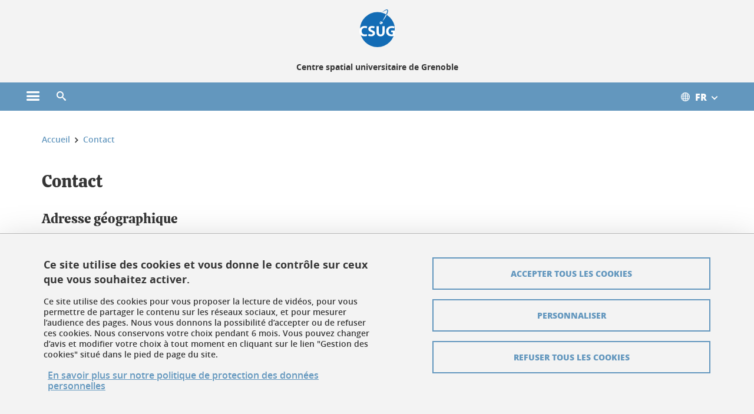

--- FILE ---
content_type: image/svg+xml
request_url: https://www.csug.fr/uas/CSUG-V2/UGA_LOGO_PAGE_INTERIEURE/logo+de+base+CSUG_GOOD+vectoris%C3%A9.svg
body_size: 4217
content:
<?xml version="1.0" encoding="utf-8"?>
<!-- Generator: Adobe Illustrator 25.3.1, SVG Export Plug-In . SVG Version: 6.00 Build 0)  -->
<svg version="1.1" id="Calque_1" xmlns="http://www.w3.org/2000/svg" xmlns:xlink="http://www.w3.org/1999/xlink" x="0px" y="0px"
	 viewBox="0 0 332.8 351.5" style="enable-background:new 0 0 332.8 351.5;" xml:space="preserve">
<style type="text/css">
	.st0{fill:#136CB5;}
	.st1{fill:#FFFFFF;}
	.st2{display:none;}
	.st3{display:inline;}
	.st4{enable-background:new    ;}
</style>
<circle class="st0" cx="169.3" cy="188" r="163.5"/>
<g>
	<path class="st1" d="M72.6,246.6c-3.9,1.9-12.6,4-23.9,4c-32.2,0-48.7-20-48.7-46.5c0-31.7,22.6-49.4,50.8-49.4
		c10.9,0,19.2,2.2,22.9,4.1l-4.3,16.7c-4.3-1.8-10.2-3.4-17.7-3.4c-16.7,0-29.7,10.1-29.7,30.8c0,18.6,11,30.4,29.8,30.4
		c6.3,0,13.4-1.4,17.5-3L72.6,246.6z"/>
	<path class="st1" d="M87.1,227.6c5.7,2.9,14.4,5.8,23.3,5.8c9.7,0,14.8-4,14.8-10.1c0-5.8-4.4-9.1-15.6-13.1
		C94.1,204.8,84,196.3,84,182.7c0-15.9,13.2-28,35.2-28c10.5,0,18.2,2.2,23.7,4.7l-4.7,17c-3.7-1.8-10.4-4.4-19.5-4.4
		s-13.5,4.1-13.5,9c0,5.9,5.2,8.6,17.3,13.1c16.4,6.1,24.1,14.6,24.1,27.7c0,15.6-12,28.8-37.5,28.8c-10.6,0-21.1-2.8-26.4-5.7
		L87.1,227.6z"/>
	<path class="st1" d="M181.9,156.3v53.5c0,16,6.1,24.2,16.8,24.2c11,0,17.1-7.7,17.1-24.2v-53.5h21v52.2c0,28.7-14.5,42.4-38.8,42.4
		c-23.5,0-37.3-13-37.3-42.6v-51.9H181.9z"/>
	<path class="st1" d="M332.7,245c-6.5,2.2-18.8,5.2-31.1,5.2c-17,0-29.3-4.3-37.8-12.6c-8.6-8-13.2-20.1-13.1-33.8
		c0.1-30.9,22.6-48.6,53.1-48.6c12,0,21.3,2.3,25.8,4.6l-4.4,16.8c-5.1-2.2-11.5-4-21.7-4c-17.5,0-30.8,9.9-30.8,30.1
		c0,19.2,12,30.5,29.3,30.5c4.8,0,8.7-0.6,10.4-1.4v-19.5h-14.4V196h34.6V245z"/>
</g>
<g class="st2">
	<path class="st3" d="M189.3,166.9c0,0-0.7,0.9-1.9,2.6c-1.3,1.7-3.1,4.1-5.4,7.3c-2.4,3.1-5.2,6.9-8.6,11.1
		c-3.4,4.3-7.2,9-11.5,14.2c-4.3,5.1-9,10.7-14.1,16.4c-5.1,5.7-10.5,11.7-16.3,17.8c-5.8,6.1-11.8,12.3-18.2,18.4
		c-6.3,6.1-12.9,12.2-19.6,18.1c-6.8,5.9-13.7,11.6-20.7,16.9c-7,5.4-14.3,10.3-21.6,14.6c-7.3,4.2-14.8,7.9-22.8,9.5
		c-2,0.4-4,0.6-6.1,0.4c-2-0.1-4.2-0.6-6-1.7c-0.5-0.2-0.9-0.6-1.3-0.9l-0.2-0.1l-0.1-0.1c0,0-0.2-0.1-0.1-0.1l-0.2-0.2
		c-0.2-0.2-0.3-0.3-0.5-0.5c-0.8-0.8-1.3-1.7-1.8-2.5c-0.9-1.8-1.4-3.6-1.6-5.4c-0.5-3.6-0.2-6.9,0.4-9.9c0.5-3.1,1.3-5.9,2-8.5
		c1.6-5.3,3.4-9.7,4.9-13.3c1.5-3.6,2.9-6.4,3.8-8.2c0.9-1.9,1.4-2.9,1.4-2.9s-0.4,1-1.2,3c-0.8,1.9-1.8,4.8-3.1,8.5
		c-1.3,3.7-2.7,8.2-4,13.4c-0.6,2.6-1.2,5.4-1.5,8.4c-0.3,3-0.5,6.1,0.1,9.2c0.3,1.5,0.7,3,1.5,4.3c0.4,0.6,0.9,1.3,1.3,1.7
		c0.1,0.1,0.3,0.3,0.5,0.4l0.3,0.2c0.1,0.1,0,0,0,0l0.1,0l0.1,0.1c0.3,0.2,0.6,0.4,0.9,0.6c2.6,1.4,6.2,1.3,9.7,0.6
		c3.5-0.8,7.1-2.2,10.6-3.8c3.5-1.7,7.1-3.6,10.6-5.8c7-4.3,14-9.3,20.9-14.6c6.9-5.3,13.7-11,20.4-16.9
		c6.7-5.8,13.2-11.8,19.6-17.9c6.3-6,12.5-12,18.4-18c5.8-5.9,11.5-11.7,16.7-17.3c5.2-5.6,10.2-10.8,14.7-15.8
		c4.5-4.9,8.6-9.5,12.2-13.5c3.6-4.1,6.8-7.6,9.3-10.5c2.6-2.9,4.6-5.2,6-6.8C188.6,167.7,189.3,166.9,189.3,166.9z"/>
</g>
<g>
	<path class="st0" d="M211.6,29.2c9.1-9.1,42.4-40.1,54.4-25.2c10.2,14.7-14.2,55.3-22.8,68.9c-7.9,12.4-16.5,24.4-25.9,35.6
		c7-12.9,14.3-25.6,21.2-38.4c6.1-11.9,28.1-50.9,22.3-62.4C253.7-0.6,219.4,24.3,211.6,29.2L211.6,29.2z"/>
</g>
<g>
	<g class="st4">
		<g>
			<polygon class="st1" points="209.6,136.6 200.2,139.4 188.7,127.8 198,125 			"/>
		</g>
		<g>
			<polygon class="st1" points="197.2,122.6 187.9,125.4 197.1,113.1 206.5,110.4 			"/>
		</g>
		<g>
			<polygon class="st1" points="209.4,111.2 220.9,122.8 211.7,135.1 200.1,123.5 			"/>
		</g>
	</g>
</g>
<g>
	<path class="st1" d="M262.2,4.6c0.5,0.4,1.1,0.7,1.4,1.2c0.2,0.2,0.4,0.5,0.6,0.7l0.5,0.8c0.3,0.6,0.5,1.2,0.8,1.8
		c0.2,0.6,0.3,1.2,0.5,1.9c0.5,2.5,0.4,5.1,0.2,7.6c-0.5,5.1-1.8,9.9-3.2,14.7c-3.1,9.5-7.3,18.4-11.9,27.1c-4.7,8.7-9.9,17-15.5,25
		c-5.6,8-11.6,15.8-18.3,23c4.3-8.9,9-17.4,13.6-25.9c4.7-8.5,9.4-17,14-25.4c4.6-8.5,9.1-17,12.9-25.7c1.9-4.4,3.8-8.8,5-13.3
		c0.6-2.3,1.1-4.6,1.2-6.9c0-0.6,0-1.2,0-1.7c-0.1-0.6-0.1-1.2-0.3-1.7C263.6,6.6,263,5.6,262.2,4.6z"/>
</g>
<polygon class="st0" points="261.2,5.5 262.6,11 262.6,16.4 259.7,26.1 255.1,37 250.6,46.2 256.6,49.7 263.4,34.1 267.8,15.6 
	265.7,5.5 262,2.6 "/>
</svg>
